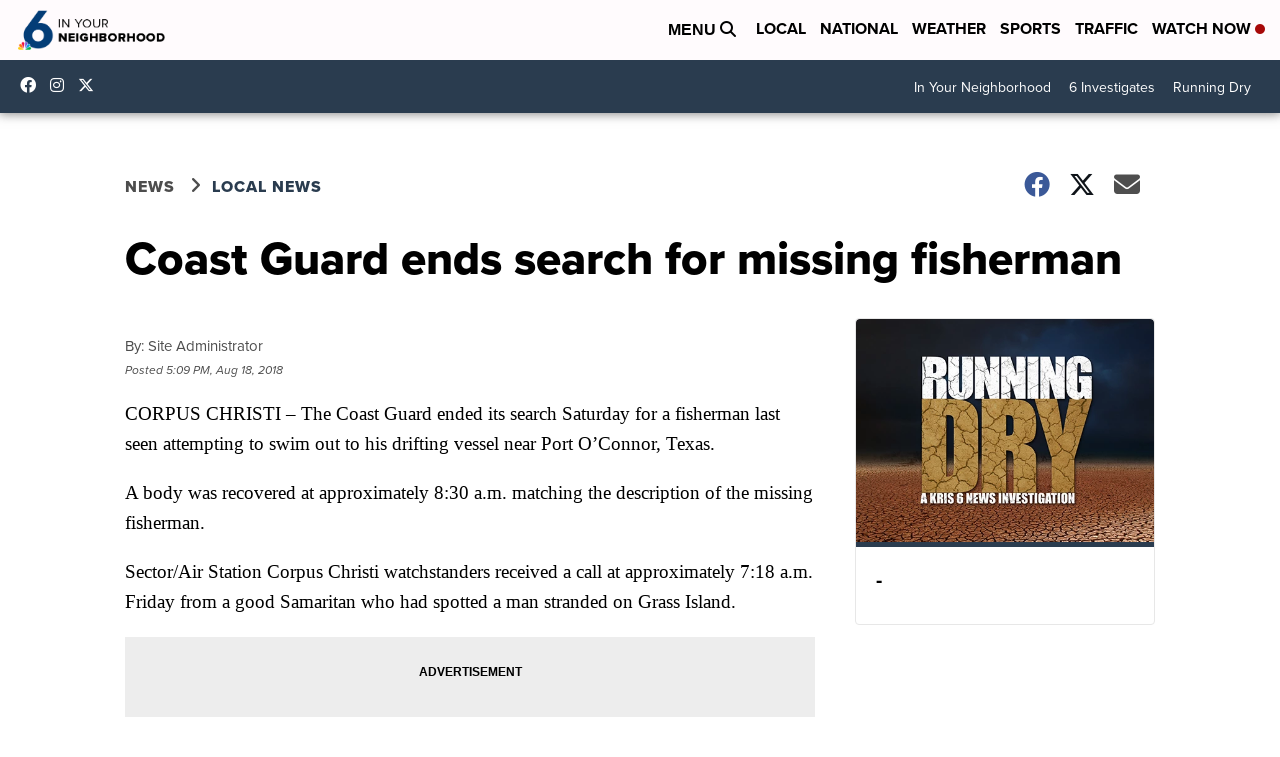

--- FILE ---
content_type: application/javascript; charset=utf-8
request_url: https://fundingchoicesmessages.google.com/f/AGSKWxVop-oAOCQuBzZOWsGe2ZUddqsQS-l6uAqwmdkPuDv28OH8GBkhL18IeB78Z2lA0jfnWAjGPYe6CrTdcNc5uEI6XkukfezbLIJ1h1wb3eWwF1JZHPbLgcWhsvaNEgqrreZMOs-yoQ==?fccs=W251bGwsbnVsbCxudWxsLG51bGwsbnVsbCxudWxsLFsxNzY4NzU5OTk4LDgwMjAwMDAwMF0sbnVsbCxudWxsLG51bGwsW251bGwsWzddXSwiaHR0cHM6Ly93d3cua3Jpc3R2LmNvbS9uZXdzL2xvY2FsLW5ld3MvMjAxOC8wOC8xOC9jb2FzdC1ndWFyZC1lbmRzLXNlYXJjaC1mb3ItbWlzc2luZy1maXNoZXJtYW4vIixudWxsLFtbOCwiTTlsa3pVYVpEc2ciXSxbOSwiZW4tVVMiXSxbMTksIjIiXSxbMTcsIlswXSJdLFsyNCwiIl0sWzI5LCJmYWxzZSJdXV0
body_size: -216
content:
if (typeof __googlefc.fcKernelManager.run === 'function') {"use strict";this.default_ContributorServingResponseClientJs=this.default_ContributorServingResponseClientJs||{};(function(_){var window=this;
try{
var OH=function(a){this.A=_.t(a)};_.u(OH,_.J);var PH=_.Zc(OH);var QH=function(a,b,c){this.B=a;this.params=b;this.j=c;this.l=_.F(this.params,4);this.o=new _.bh(this.B.document,_.O(this.params,3),new _.Og(_.Ok(this.j)))};QH.prototype.run=function(){if(_.P(this.params,10)){var a=this.o;var b=_.ch(a);b=_.Jd(b,4);_.gh(a,b)}a=_.Pk(this.j)?_.Xd(_.Pk(this.j)):new _.Zd;_.$d(a,9);_.F(a,4)!==1&&_.H(a,4,this.l===2||this.l===3?1:2);_.Dg(this.params,5)&&(b=_.O(this.params,5),_.fg(a,6,b));return a};var RH=function(){};RH.prototype.run=function(a,b){var c,d;return _.v(function(e){c=PH(b);d=(new QH(a,c,_.A(c,_.Nk,2))).run();return e.return({ia:_.L(d)})})};_.Rk(8,new RH);
}catch(e){_._DumpException(e)}
}).call(this,this.default_ContributorServingResponseClientJs);
// Google Inc.

//# sourceURL=/_/mss/boq-content-ads-contributor/_/js/k=boq-content-ads-contributor.ContributorServingResponseClientJs.en_US.M9lkzUaZDsg.es5.O/d=1/exm=kernel_loader,loader_js_executable/ed=1/rs=AJlcJMzanTQvnnVdXXtZinnKRQ21NfsPog/m=web_iab_tcf_v2_signal_executable
__googlefc.fcKernelManager.run('\x5b\x5b\x5b8,\x22\x5bnull,\x5b\x5bnull,null,null,\\\x22https:\/\/fundingchoicesmessages.google.com\/f\/AGSKWxVztzfeucJkOcr7_IsEiO3kKdSi5xZGRMlwbYP1oVQEoJZYI4tsKqexNtvfUzuCcr6DC3hJ0woI7kHCyI1iQHUufEbYnWKN5iXHHjsAl_Fuh1fFjoALAJdL0pOPbqP8NvK9JfKDYw\\\\u003d\\\\u003d\\\x22\x5d,null,null,\x5bnull,null,null,\\\x22https:\/\/fundingchoicesmessages.google.com\/el\/AGSKWxVXiJrfZyGr7wHV47XUNlGCcUVg3B3Iu_j5DZ4yhAkECAJYCmEVzpOXByxxXsjpxR4_VvhuminMexPzownHviVD-QLPLWtN7b9A25JwzOTqz07Xt3fPM-rhVpqyojAxHSmfQa4qbg\\\\u003d\\\\u003d\\\x22\x5d,null,\x5bnull,\x5b7\x5d\x5d\x5d,\\\x22kristv.com\\\x22,1,\\\x22en\\\x22,null,null,null,null,1\x5d\x22\x5d\x5d,\x5bnull,null,null,\x22https:\/\/fundingchoicesmessages.google.com\/f\/AGSKWxX_6-u4VxkSbc0Q9z-ESqhWzVRlk0RAsiBc79-6RxJJA9OLHJcUAjWFEIqj3Ah94EB_8WEzIuMQgJbE-GNQc5Yb12hWpFpjQTyYiSi0f9ZIvKpDS0hCIzdi8VxLnOcx4tTgy3FZjA\\u003d\\u003d\x22\x5d\x5d');}